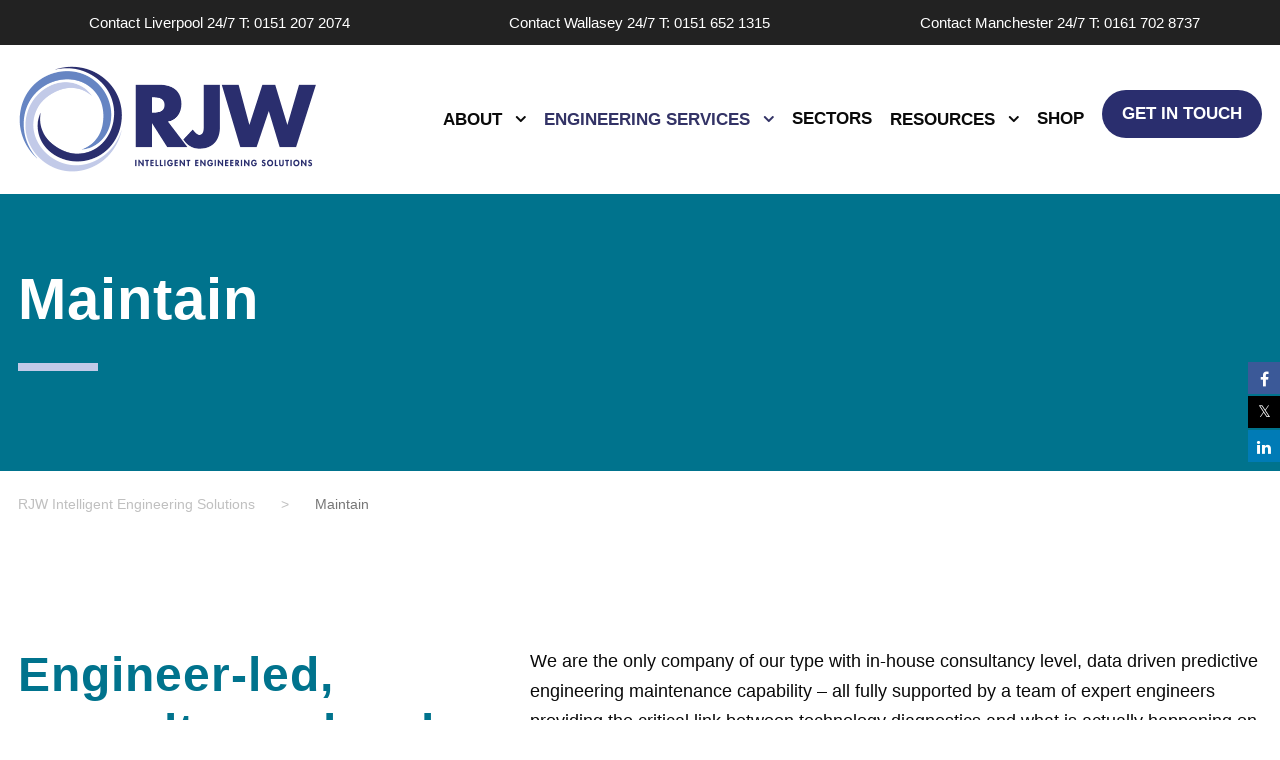

--- FILE ---
content_type: text/html; charset=UTF-8
request_url: https://www.rjweng.com/maintain/
body_size: 15180
content:
<!DOCTYPE html><html lang="en-GB" class="no-js"><head><script data-no-optimize="1">var litespeed_docref=sessionStorage.getItem("litespeed_docref");litespeed_docref&&(Object.defineProperty(document,"referrer",{get:function(){return litespeed_docref}}),sessionStorage.removeItem("litespeed_docref"));</script> <meta charset="UTF-8"><meta name="viewport" content="width=device-width, initial-scale=1"><meta name="p:domain_verify" content="b43745ecb3cb96418a5f4da3db23b04a"/><link rel="profile" href="http://gmpg.org/xfn/11"><link rel="pingback" href="https://www.rjweng.com/xmlrpc.php">
 <script type="litespeed/javascript" data-src="https://www.googletagmanager.com/gtag/js?id=UA-10573690-1"></script> <script type="litespeed/javascript">  window.dataLayer=window.dataLayer||[];  function gtag(){dataLayer.push(arguments)}
  gtag('js',new Date());  gtag('config','UA-10573690-1')</script>  <script type="litespeed/javascript" data-src="https://www.googletagmanager.com/gtag/js?id=G-HWNRMPN669"></script> <script type="litespeed/javascript">window.dataLayer=window.dataLayer||[];function gtag(){dataLayer.push(arguments)}gtag('js',new Date());gtag('config','G-HWNRMPN669')</script> <script type="application/ld+json">{
  "@context": "https://schema.org",
  "@type": "LocalBusiness",
  "name": "RJW Engineering Ltd",
  "alternateName": "RJW Engineering",
  "url": "https://www.rjweng.com/",
  "logo": "https://www.rjweng.com/wp-content/uploads/2021/10/RJW_Logo.png",
  "image": "https://www.rjweng.com/wp-content/uploads/2025/07/rjw-homepage-2-res.webp",
  "telephone": "0151 207 2074",
  "address": {
    "@type": "PostalAddress",
    "streetAddress": "81 Regent Rd, Kirkdale",
    "addressLocality": "Liverpool",
    "addressRegion": "Merseyside",
    "postalCode": "L5 9SY",
    "addressCountry": "UK"
  },
  "geo": {
    "@type": "GeoCoordinates",
    "latitude": 53.4285,
    "longitude": -2.9980
  },
  "contactPoint": {
    "@type": "ContactPoint",
    "telephone": "+441514538850",
    "contactType": "customer service",
    "areaServed": "GB",
    "availableLanguage": "en"
  },
  "sameAs": [
    "https://www.facebook.com/RjwEngineering",
    "https://x.com/rjwengineering",
    "https://uk.linkedin.com/company/rjwengineering"
  ],
  "priceRange": "£",
  "openingHours": [
    "Mo-Su 00:00-23:59"
  ]
}</script> <meta name='robots' content='index, follow, max-image-preview:large, max-snippet:-1, max-video-preview:-1' /> <script data-cfasync="false" data-pagespeed-no-defer>var gtm4wp_datalayer_name = "dataLayer";
	var dataLayer = dataLayer || [];</script> <title>Data Driven Predictive Maintenance Solutions - RJW Engineering</title><meta name="description" content="RJW Engineering predictive maintenance solutions are one of a kind with in-house consultancy level, data driven, predictive maintenance services." /><link rel="canonical" href="https://www.rjweng.com/maintain/" /><meta property="og:locale" content="en_GB" /><meta property="og:type" content="article" /><meta property="og:title" content="Data Driven Predictive Maintenance Solutions - RJW Engineering" /><meta property="og:description" content="RJW Engineering predictive maintenance solutions are one of a kind with in-house consultancy level, data driven, predictive maintenance services." /><meta property="og:url" content="https://www.rjweng.com/maintain/" /><meta property="og:site_name" content="RJW Intelligent Engineering Solutions" /><meta property="article:publisher" content="https://www.facebook.com/RjwEngineering" /><meta property="article:modified_time" content="2026-01-16T10:15:21+00:00" /><meta property="og:image" content="https://www.rjweng.com/wp-content/uploads/2021/10/maintain-scaled-1-e1636725303338.jpg" /><meta property="og:image:width" content="2560" /><meta property="og:image:height" content="1222" /><meta property="og:image:type" content="image/jpeg" /><meta name="twitter:card" content="summary_large_image" /><meta name="twitter:site" content="@rjwengineering" /><meta name="twitter:label1" content="Estimated reading time" /><meta name="twitter:data1" content="3 minutes" /> <script type="application/ld+json" class="yoast-schema-graph">{"@context":"https://schema.org","@graph":[{"@type":"WebPage","@id":"https://www.rjweng.com/maintain/","url":"https://www.rjweng.com/maintain/","name":"Data Driven Predictive Maintenance Solutions - RJW Engineering","isPartOf":{"@id":"https://www.rjweng.com/#website"},"primaryImageOfPage":{"@id":"https://www.rjweng.com/maintain/#primaryimage"},"image":{"@id":"https://www.rjweng.com/maintain/#primaryimage"},"thumbnailUrl":"https://www.rjweng.com/wp-content/uploads/2021/10/maintain-scaled-1-e1636725303338.jpg","datePublished":"2021-10-14T08:47:05+00:00","dateModified":"2026-01-16T10:15:21+00:00","description":"RJW Engineering predictive maintenance solutions are one of a kind with in-house consultancy level, data driven, predictive maintenance services.","breadcrumb":{"@id":"https://www.rjweng.com/maintain/#breadcrumb"},"inLanguage":"en-GB","potentialAction":[{"@type":"ReadAction","target":["https://www.rjweng.com/maintain/"]}]},{"@type":"ImageObject","inLanguage":"en-GB","@id":"https://www.rjweng.com/maintain/#primaryimage","url":"https://www.rjweng.com/wp-content/uploads/2021/10/maintain-scaled-1-e1636725303338.jpg","contentUrl":"https://www.rjweng.com/wp-content/uploads/2021/10/maintain-scaled-1-e1636725303338.jpg","width":2560,"height":1222,"caption":"Engineering Maintenance"},{"@type":"BreadcrumbList","@id":"https://www.rjweng.com/maintain/#breadcrumb","itemListElement":[{"@type":"ListItem","position":1,"name":"Home","item":"https://www.rjweng.com/"},{"@type":"ListItem","position":2,"name":"Maintain"}]},{"@type":"WebSite","@id":"https://www.rjweng.com/#website","url":"https://www.rjweng.com/","name":"RJW Intelligent Engineering Solutions","description":"Intelligent Engineering Solutions","publisher":{"@id":"https://www.rjweng.com/#organization"},"potentialAction":[{"@type":"SearchAction","target":{"@type":"EntryPoint","urlTemplate":"https://www.rjweng.com/?s={search_term_string}"},"query-input":{"@type":"PropertyValueSpecification","valueRequired":true,"valueName":"search_term_string"}}],"inLanguage":"en-GB"},{"@type":"Organization","@id":"https://www.rjweng.com/#organization","name":"RJW Engineering","url":"https://www.rjweng.com/","logo":{"@type":"ImageObject","inLanguage":"en-GB","@id":"https://www.rjweng.com/#/schema/logo/image/","url":"https://www.rjweng.com/wp-content/uploads/2021/10/RJW_Logo.png","contentUrl":"https://www.rjweng.com/wp-content/uploads/2021/10/RJW_Logo.png","width":600,"height":217,"caption":"RJW Engineering"},"image":{"@id":"https://www.rjweng.com/#/schema/logo/image/"},"sameAs":["https://www.facebook.com/RjwEngineering","https://x.com/rjwengineering","https://www.linkedin.com/company/rjw-engineering-mcr-ltd"]}]}</script> <link rel='dns-prefetch' href='//maps.google.com' /><link rel='dns-prefetch' href='//fonts.googleapis.com' /><link rel="alternate" type="application/rss+xml" title="RJW Intelligent Engineering Solutions &raquo; Feed" href="https://www.rjweng.com/feed/" /><link rel="alternate" type="application/rss+xml" title="RJW Intelligent Engineering Solutions &raquo; Comments Feed" href="https://www.rjweng.com/comments/feed/" /><link rel="alternate" title="oEmbed (JSON)" type="application/json+oembed" href="https://www.rjweng.com/wp-json/oembed/1.0/embed?url=https%3A%2F%2Fwww.rjweng.com%2Fmaintain%2F" /><link rel="alternate" title="oEmbed (XML)" type="text/xml+oembed" href="https://www.rjweng.com/wp-json/oembed/1.0/embed?url=https%3A%2F%2Fwww.rjweng.com%2Fmaintain%2F&#038;format=xml" /><link data-optimized="2" rel="stylesheet" href="https://www.rjweng.com/wp-content/litespeed/css/b8fcb20daaaa54ede490d962e47d8229.css?ver=f540a" /><link rel="https://api.w.org/" href="https://www.rjweng.com/wp-json/" /><link rel="alternate" title="JSON" type="application/json" href="https://www.rjweng.com/wp-json/wp/v2/pages/7472" /><link rel="EditURI" type="application/rsd+xml" title="RSD" href="https://www.rjweng.com/xmlrpc.php?rsd" /><meta name="generator" content="WordPress 6.9" /><link rel='shortlink' href='https://www.rjweng.com/?p=7472' /><meta name="generator" content="Redux 4.4.0" /><meta name="generator" content="MasterSlider 3.5.9 - Responsive Touch Image Slider" /><meta property="fb:pages" content="" /> <script data-cfasync="false" data-pagespeed-no-defer>var dataLayer_content = {"pagePostType":"page","pagePostType2":"single-page","pagePostAuthor":"fusion"};
	dataLayer.push( dataLayer_content );</script> <script data-cfasync="false" data-pagespeed-no-defer>(function(w,d,s,l,i){w[l]=w[l]||[];w[l].push({'gtm.start':
new Date().getTime(),event:'gtm.js'});var f=d.getElementsByTagName(s)[0],
j=d.createElement(s),dl=l!='dataLayer'?'&l='+l:'';j.async=true;j.src=
'//www.googletagmanager.com/gtm.js?id='+i+dl;f.parentNode.insertBefore(j,f);
})(window,document,'script','dataLayer','GTM-N3ZVXXQ');</script> 
<noscript> <img height="1" width="1" style="display:none;" alt="" src="https://px.ads.linkedin.com/collect/?pid=4193841&fmt=gif" /> </noscript></head><body class="wp-singular page-template-default page page-id-7472 page-parent wp-theme-uniq wp-child-theme-uniq-child gdlr-core-body _masterslider _msp_version_3.5.9 uniq-body uniq-body-front uniq-full  uniq-with-sticky-navigation  uniq-blockquote-style-1 gdlr-core-link-to-lightbox" data-home-url="https://www.rjweng.com/" ><div class="uniq-mobile-header-wrap" ><div class="uniq-mobile-header uniq-header-background uniq-style-slide uniq-sticky-mobile-navigation " id="uniq-mobile-header" ><div class="uniq-mobile-header-container uniq-container clearfix" ><div class="uniq-logo  uniq-item-pdlr"><div class="uniq-logo-inner"><a class="" href="https://www.rjweng.com/" ><img data-lazyloaded="1" src="[data-uri]" data-src="https://www.rjweng.com/wp-content/uploads/2021/10/RJW_Logo.png" alt="11" width="600" height="217" title="RJW_Logo" /></a></div></div><div class="uniq-mobile-menu-right" ><div class="uniq-mobile-menu" ><a class="uniq-mm-menu-button uniq-mobile-menu-button uniq-mobile-button-hamburger" href="#uniq-mobile-menu" ><span></span></a><div class="uniq-mm-menu-wrap uniq-navigation-font" id="uniq-mobile-menu" data-slide="right" ><ul id="menu-main-menu-new" class="m-menu"><li class="menu-item menu-item-type-custom menu-item-object-custom menu-item-has-children menu-item-10141"><a href="#">About</a><ul class="sub-menu"><li class="menu-item menu-item-type-post_type menu-item-object-page menu-item-10142"><a href="https://www.rjweng.com/who-we-are/">Who We Are</a></li><li class="menu-item menu-item-type-post_type menu-item-object-page menu-item-10143"><a href="https://www.rjweng.com/our-standards/">Our Standards</a></li><li class="menu-item menu-item-type-post_type menu-item-object-page menu-item-10144"><a href="https://www.rjweng.com/careers/">Careers</a></li></ul></li><li class="menu-item menu-item-type-custom menu-item-object-custom current-menu-ancestor current-menu-parent menu-item-has-children menu-item-10145"><a href="#">Engineering Services</a><ul class="sub-menu"><li class="menu-item menu-item-type-post_type menu-item-object-page menu-item-has-children menu-item-10156"><a href="https://www.rjweng.com/repair/">Repair</a><ul class="sub-menu"><li class="menu-item menu-item-type-post_type menu-item-object-page menu-item-10147"><a href="https://www.rjweng.com/repair/electrical/">Electrical</a></li><li class="menu-item menu-item-type-post_type menu-item-object-page menu-item-10148"><a href="https://www.rjweng.com/repair/mechanical/">Mechanical</a></li><li class="menu-item menu-item-type-post_type menu-item-object-page menu-item-10149"><a href="https://www.rjweng.com/repair/electronic/">Electronic</a></li><li class="menu-item menu-item-type-post_type menu-item-object-page menu-item-10150"><a href="https://www.rjweng.com/repair/frequency-changers/">High Frequency Repairs</a></li><li class="menu-item menu-item-type-post_type menu-item-object-page menu-item-10151"><a href="https://www.rjweng.com/repair/electric-motors/">Electric Motors</a></li><li class="menu-item menu-item-type-post_type menu-item-object-page menu-item-10152"><a href="https://www.rjweng.com/repair/balancing/">Dynamic Balancing</a></li><li class="menu-item menu-item-type-post_type menu-item-object-page menu-item-10153"><a href="https://www.rjweng.com/repair/pumps/">Pumps</a></li><li class="menu-item menu-item-type-post_type menu-item-object-page menu-item-10154"><a href="https://www.rjweng.com/repair/wind-turbine-generators/">Wind Turbine Generators</a></li><li class="menu-item menu-item-type-post_type menu-item-object-page menu-item-10155"><a href="https://www.rjweng.com/repair/gearboxes/">Gearboxes</a></li></ul></li><li class="menu-item menu-item-type-post_type menu-item-object-page current-menu-item page_item page-item-7472 current_page_item menu-item-has-children menu-item-10157"><a href="https://www.rjweng.com/maintain/" aria-current="page">Maintain</a><ul class="sub-menu"><li class="menu-item menu-item-type-post_type menu-item-object-page menu-item-10159"><a href="https://www.rjweng.com/maintain/cloud-based-maintenance/">Cloud-based Maintenance</a></li><li class="menu-item menu-item-type-post_type menu-item-object-page menu-item-10160"><a href="https://www.rjweng.com/maintain/lubrication-services/">Lubrication Services</a></li><li class="menu-item menu-item-type-post_type menu-item-object-page menu-item-10161"><a href="https://www.rjweng.com/maintain/condition-based-monitoring/">Condition-based Monitoring</a></li><li class="menu-item menu-item-type-post_type menu-item-object-page menu-item-10162"><a href="https://www.rjweng.com/maintain/inverter-maintenance/">Inverter Maintenance</a></li></ul></li><li class="menu-item menu-item-type-post_type menu-item-object-page menu-item-has-children menu-item-10165"><a href="https://www.rjweng.com/monitor/">Monitor</a><ul class="sub-menu"><li class="menu-item menu-item-type-post_type menu-item-object-page menu-item-10166"><a href="https://www.rjweng.com/monitor/vibration-analysis/">Vibration Analysis</a></li><li class="menu-item menu-item-type-post_type menu-item-object-page menu-item-10167"><a href="https://www.rjweng.com/monitor/thermographic-analysis/">Thermographic Analysis</a></li><li class="menu-item menu-item-type-post_type menu-item-object-page menu-item-10168"><a href="https://www.rjweng.com/monitor/wind-turbine-generators/">Wind Turbine Generators</a></li></ul></li><li class="menu-item menu-item-type-post_type menu-item-object-page menu-item-has-children menu-item-10169"><a href="https://www.rjweng.com/engineer/">Engineer</a><ul class="sub-menu"><li class="menu-item menu-item-type-post_type menu-item-object-page menu-item-10171"><a href="https://www.rjweng.com/engineer/energy-saving-solutions/">Energy Saving Solutions</a></li><li class="menu-item menu-item-type-post_type menu-item-object-page menu-item-10172"><a href="https://www.rjweng.com/engineer/panel-design-and-build/">Panel Design and Build</a></li><li class="menu-item menu-item-type-post_type menu-item-object-page menu-item-10173"><a href="https://www.rjweng.com/engineer/motor-manufacture/">Motor Manufacture</a></li><li class="menu-item menu-item-type-post_type menu-item-object-page menu-item-10174"><a href="https://www.rjweng.com/engineer/prototype-manufacture/">Prototype Manufacture</a></li><li class="menu-item menu-item-type-post_type menu-item-object-page menu-item-10175"><a href="https://www.rjweng.com/engineer/transformers/">Transformers</a></li><li class="menu-item menu-item-type-post_type menu-item-object-page menu-item-10176"><a href="https://www.rjweng.com/engineer/control-panel-retrofit/">Control Panel Retrofit</a></li><li class="menu-item menu-item-type-post_type menu-item-object-page menu-item-10177"><a href="https://www.rjweng.com/engineer/contract-winding/">Contract Winding</a></li><li class="menu-item menu-item-type-post_type menu-item-object-page menu-item-10178"><a href="https://www.rjweng.com/engineer/servo-motor-repairs/">Servo Motor Repairs</a></li></ul></li><li class="menu-item menu-item-type-post_type menu-item-object-page menu-item-has-children menu-item-10179"><a href="https://www.rjweng.com/support/">Support</a><ul class="sub-menu"><li class="menu-item menu-item-type-post_type menu-item-object-page menu-item-10286"><a href="https://www.rjweng.com/support/site-balancing-and-laser-alignment/">Site Balancing and Laser Alignment</a></li><li class="menu-item menu-item-type-post_type menu-item-object-page menu-item-10287"><a href="https://www.rjweng.com/support/equipment-installation-and-shutdown-support/">Equipment Installation and Shutdown Support</a></li><li class="menu-item menu-item-type-post_type menu-item-object-page menu-item-10288"><a href="https://www.rjweng.com/support/site-electronic-diagnostics-and-repair/">Site Electronic Diagnostics and Repair</a></li></ul></li></ul></li><li class="menu-item menu-item-type-post_type menu-item-object-page menu-item-10180"><a href="https://www.rjweng.com/sectors/">Sectors</a></li><li class="menu-item menu-item-type-custom menu-item-object-custom menu-item-has-children menu-item-10181"><a href="#">Resources</a><ul class="sub-menu"><li class="menu-item menu-item-type-post_type menu-item-object-page menu-item-10182"><a href="https://www.rjweng.com/success-stories/">Success Stories</a></li><li class="menu-item menu-item-type-post_type menu-item-object-page menu-item-10184"><a href="https://www.rjweng.com/news/">Blog</a></li></ul></li><li class="menu-item menu-item-type-custom menu-item-object-custom menu-item-10185"><a href="https://www.motorsandinverters.co.uk/">Shop</a></li><li class="menu-item menu-item-type-post_type menu-item-object-page menu-item-10186"><a href="https://www.rjweng.com/contact-rjw-engineering/">Get In Touch</a></li></ul></div></div></div></div></div></div><div class="uniq-body-outer-wrapper "><div class="uniq-body-wrapper clearfix  uniq-with-frame"><header class="uniq-header-wrap uniq-header-style-plain  uniq-style-menu-right uniq-sticky-navigation uniq-style-fixed" data-navigation-offset="75px"  ><div class="uniq-header-background" ></div><div class="uniq-top-bar"><div class="uniq-top-bar-background"></div><div class="uniq-top-bar-container uniq-top-bar-full "><div class="uniq-top-bar-container-inner clearfix"><div class="uniq-top-bar-left uniq-item-pdlr"><div class="gdlr-core-row-shortcode clearfix gdlr-core-item-rvpdlr"><div class="gdlr-core-column-shortcode gdlr-core-item-pdlr gdlr-core-column-20">Contact Liverpool 24/7 T: 0151 207 2074</div><div class="gdlr-core-column-shortcode gdlr-core-item-pdlr gdlr-core-column-20">Contact Wallasey 24/7 T: 0151 652 1315</div><div class="gdlr-core-column-shortcode gdlr-core-item-pdlr gdlr-core-column-20">Contact Manchester 24/7 T: 0161 702 8737</div></div></div></div></div></div><div class="uniq-header-container  uniq-container"><div class="uniq-header-container-inner clearfix"><div class="uniq-logo  uniq-item-pdlr"><div class="uniq-logo-inner"><a class="" href="https://www.rjweng.com/" ><img data-lazyloaded="1" src="[data-uri]" data-src="https://www.rjweng.com/wp-content/uploads/2021/10/RJW_Logo.png" alt="11" width="600" height="217" title="RJW_Logo" /></a></div></div><div class="uniq-navigation uniq-item-pdlr clearfix uniq-navigation-submenu-indicator " ><div class="uniq-main-menu" id="uniq-main-menu" ><ul id="menu-main-menu-new-1" class="sf-menu"><li  class="menu-item menu-item-type-custom menu-item-object-custom menu-item-has-children menu-item-10141 uniq-normal-menu"><a href="#" class="sf-with-ul-pre">About</a><ul class="sub-menu"><li  class="menu-item menu-item-type-post_type menu-item-object-page menu-item-10142" data-size="60"><a href="https://www.rjweng.com/who-we-are/">Who We Are</a></li><li  class="menu-item menu-item-type-post_type menu-item-object-page menu-item-10143" data-size="60"><a href="https://www.rjweng.com/our-standards/">Our Standards</a></li><li  class="menu-item menu-item-type-post_type menu-item-object-page menu-item-10144" data-size="60"><a href="https://www.rjweng.com/careers/">Careers</a></li></ul></li><li  class="menu-item menu-item-type-custom menu-item-object-custom current-menu-ancestor current-menu-parent menu-item-has-children menu-item-10145 uniq-normal-menu"><a href="#" class="sf-with-ul-pre">Engineering Services</a><ul class="sub-menu"><li  class="menu-item menu-item-type-post_type menu-item-object-page menu-item-has-children menu-item-10156" data-size="60"><a href="https://www.rjweng.com/repair/" class="sf-with-ul-pre">Repair</a><ul class="sub-menu"><li  class="menu-item menu-item-type-post_type menu-item-object-page menu-item-10147"><a href="https://www.rjweng.com/repair/electrical/">Electrical</a></li><li  class="menu-item menu-item-type-post_type menu-item-object-page menu-item-10148"><a href="https://www.rjweng.com/repair/mechanical/">Mechanical</a></li><li  class="menu-item menu-item-type-post_type menu-item-object-page menu-item-10149"><a href="https://www.rjweng.com/repair/electronic/">Electronic</a></li><li  class="menu-item menu-item-type-post_type menu-item-object-page menu-item-10150"><a href="https://www.rjweng.com/repair/frequency-changers/">High Frequency Repairs</a></li><li  class="menu-item menu-item-type-post_type menu-item-object-page menu-item-10151"><a href="https://www.rjweng.com/repair/electric-motors/">Electric Motors</a></li><li  class="menu-item menu-item-type-post_type menu-item-object-page menu-item-10152"><a href="https://www.rjweng.com/repair/balancing/">Dynamic Balancing</a></li><li  class="menu-item menu-item-type-post_type menu-item-object-page menu-item-10153"><a href="https://www.rjweng.com/repair/pumps/">Pumps</a></li><li  class="menu-item menu-item-type-post_type menu-item-object-page menu-item-10154"><a href="https://www.rjweng.com/repair/wind-turbine-generators/">Wind Turbine Generators</a></li><li  class="menu-item menu-item-type-post_type menu-item-object-page menu-item-10155"><a href="https://www.rjweng.com/repair/gearboxes/">Gearboxes</a></li></ul></li><li  class="menu-item menu-item-type-post_type menu-item-object-page current-menu-item page_item page-item-7472 current_page_item menu-item-has-children menu-item-10157" data-size="60"><a href="https://www.rjweng.com/maintain/" class="sf-with-ul-pre">Maintain</a><ul class="sub-menu"><li  class="menu-item menu-item-type-post_type menu-item-object-page menu-item-10159"><a href="https://www.rjweng.com/maintain/cloud-based-maintenance/">Cloud-based Maintenance</a></li><li  class="menu-item menu-item-type-post_type menu-item-object-page menu-item-10160"><a href="https://www.rjweng.com/maintain/lubrication-services/">Lubrication Services</a></li><li  class="menu-item menu-item-type-post_type menu-item-object-page menu-item-10161"><a href="https://www.rjweng.com/maintain/condition-based-monitoring/">Condition-based Monitoring</a></li><li  class="menu-item menu-item-type-post_type menu-item-object-page menu-item-10162"><a href="https://www.rjweng.com/maintain/inverter-maintenance/">Inverter Maintenance</a></li></ul></li><li  class="menu-item menu-item-type-post_type menu-item-object-page menu-item-has-children menu-item-10165" data-size="60"><a href="https://www.rjweng.com/monitor/" class="sf-with-ul-pre">Monitor</a><ul class="sub-menu"><li  class="menu-item menu-item-type-post_type menu-item-object-page menu-item-10166"><a href="https://www.rjweng.com/monitor/vibration-analysis/">Vibration Analysis</a></li><li  class="menu-item menu-item-type-post_type menu-item-object-page menu-item-10167"><a href="https://www.rjweng.com/monitor/thermographic-analysis/">Thermographic Analysis</a></li><li  class="menu-item menu-item-type-post_type menu-item-object-page menu-item-10168"><a href="https://www.rjweng.com/monitor/wind-turbine-generators/">Wind Turbine Generators</a></li></ul></li><li  class="menu-item menu-item-type-post_type menu-item-object-page menu-item-has-children menu-item-10169" data-size="60"><a href="https://www.rjweng.com/engineer/" class="sf-with-ul-pre">Engineer</a><ul class="sub-menu"><li  class="menu-item menu-item-type-post_type menu-item-object-page menu-item-10171"><a href="https://www.rjweng.com/engineer/energy-saving-solutions/">Energy Saving Solutions</a></li><li  class="menu-item menu-item-type-post_type menu-item-object-page menu-item-10172"><a href="https://www.rjweng.com/engineer/panel-design-and-build/">Panel Design and Build</a></li><li  class="menu-item menu-item-type-post_type menu-item-object-page menu-item-10173"><a href="https://www.rjweng.com/engineer/motor-manufacture/">Motor Manufacture</a></li><li  class="menu-item menu-item-type-post_type menu-item-object-page menu-item-10174"><a href="https://www.rjweng.com/engineer/prototype-manufacture/">Prototype Manufacture</a></li><li  class="menu-item menu-item-type-post_type menu-item-object-page menu-item-10175"><a href="https://www.rjweng.com/engineer/transformers/">Transformers</a></li><li  class="menu-item menu-item-type-post_type menu-item-object-page menu-item-10176"><a href="https://www.rjweng.com/engineer/control-panel-retrofit/">Control Panel Retrofit</a></li><li  class="menu-item menu-item-type-post_type menu-item-object-page menu-item-10177"><a href="https://www.rjweng.com/engineer/contract-winding/">Contract Winding</a></li><li  class="menu-item menu-item-type-post_type menu-item-object-page menu-item-10178"><a href="https://www.rjweng.com/engineer/servo-motor-repairs/">Servo Motor Repairs</a></li></ul></li><li  class="menu-item menu-item-type-post_type menu-item-object-page menu-item-has-children menu-item-10179" data-size="60"><a href="https://www.rjweng.com/support/" class="sf-with-ul-pre">Support</a><ul class="sub-menu"><li  class="menu-item menu-item-type-post_type menu-item-object-page menu-item-10286"><a href="https://www.rjweng.com/support/site-balancing-and-laser-alignment/">Site Balancing and Laser Alignment</a></li><li  class="menu-item menu-item-type-post_type menu-item-object-page menu-item-10287"><a href="https://www.rjweng.com/support/equipment-installation-and-shutdown-support/">Equipment Installation and Shutdown Support</a></li><li  class="menu-item menu-item-type-post_type menu-item-object-page menu-item-10288"><a href="https://www.rjweng.com/support/site-electronic-diagnostics-and-repair/">Site Electronic Diagnostics and Repair</a></li></ul></li></ul></li><li  class="menu-item menu-item-type-post_type menu-item-object-page menu-item-10180 uniq-normal-menu"><a href="https://www.rjweng.com/sectors/">Sectors</a></li><li  class="menu-item menu-item-type-custom menu-item-object-custom menu-item-has-children menu-item-10181 uniq-normal-menu"><a href="#" class="sf-with-ul-pre">Resources</a><ul class="sub-menu"><li  class="menu-item menu-item-type-post_type menu-item-object-page menu-item-10182" data-size="60"><a href="https://www.rjweng.com/success-stories/">Success Stories</a></li><li  class="menu-item menu-item-type-post_type menu-item-object-page menu-item-10184" data-size="60"><a href="https://www.rjweng.com/news/">Blog</a></li></ul></li><li  class="menu-item menu-item-type-custom menu-item-object-custom menu-item-10185 uniq-normal-menu"><a href="https://www.motorsandinverters.co.uk/">Shop</a></li><li  class="menu-item menu-item-type-post_type menu-item-object-page menu-item-10186 uniq-normal-menu"><a href="https://www.rjweng.com/contact-rjw-engineering/">Get In Touch</a></li></ul><div class="uniq-navigation-slide-bar" id="uniq-navigation-slide-bar" ></div></div></div></div></div></header><div class="uniq-page-wrapper" id="uniq-page-wrapper" ><div class="gdlr-core-page-builder-body"><div class="gdlr-core-pbf-wrapper " style="margin: 0px 0px 0px 0px;padding: 70px 0px 70px 0px;" data-skin="RJW Header" ><div class="gdlr-core-pbf-background-wrap" style="background-color: #00738d ;"  ></div><div class="gdlr-core-pbf-wrapper-content gdlr-core-js "   ><div class="gdlr-core-pbf-wrapper-container clearfix gdlr-core-container" ><div class="gdlr-core-pbf-column gdlr-core-column-30 gdlr-core-column-first" ><div class="gdlr-core-pbf-column-content-margin gdlr-core-js "   ><div class="gdlr-core-pbf-column-content clearfix gdlr-core-js "   ><div class="gdlr-core-pbf-element" ><div class="gdlr-core-title-item gdlr-core-item-pdb clearfix  gdlr-core-left-align gdlr-core-title-item-caption-top gdlr-core-item-pdlr"  ><div class="gdlr-core-title-item-title-wrap "  ><h3 class="gdlr-core-title-item-title gdlr-core-skin-title " style="font-size: 58px ;text-transform: none ;"  >Maintain<span class="gdlr-core-title-item-title-divider gdlr-core-skin-divider" ></span></h3></div></div></div><div class="gdlr-core-pbf-element" ><div class="gdlr-core-divider-item gdlr-core-divider-item-normal gdlr-core-item-pdlr gdlr-core-left-align"  ><div class="gdlr-core-divider-container" style="max-width: 80px ;"  ><div class="gdlr-core-divider-line gdlr-core-skin-divider" style="border-width: 8px;" ></div></div></div></div></div></div></div></div></div></div><div class="gdlr-core-pbf-section" ><div class="gdlr-core-pbf-section-container gdlr-core-container clearfix" ><div class="gdlr-core-pbf-element" ><div class="gdlr-core-breadcrumbs-item gdlr-core-item-pdlr gdlr-core-item-pdb  gdlr-core-left-align" style="padding-bottom: 0px ;"  ><span property="itemListElement" typeof="ListItem"><a property="item" typeof="WebPage" title="Go to RJW Intelligent Engineering Solutions." href="https://www.rjweng.com" class="home" ><span property="name">RJW Intelligent Engineering Solutions</span></a><meta property="position" content="1"></span> &gt; <span property="itemListElement" typeof="ListItem"><span property="name" class="post post-page current-item">Maintain</span><meta property="url" content="https://www.rjweng.com/maintain/"><meta property="position" content="2"></span></div></div></div></div><div class="gdlr-core-pbf-wrapper " style="padding: 0px 0px 30px 0px;" ><div class="gdlr-core-pbf-background-wrap"  ></div><div class="gdlr-core-pbf-wrapper-content gdlr-core-js "   ><div class="gdlr-core-pbf-wrapper-container clearfix gdlr-core-container" ><div class="gdlr-core-pbf-column gdlr-core-column-24 gdlr-core-column-first"  id="gdlr-core-column-17285" ><div class="gdlr-core-pbf-column-content-margin gdlr-core-js " style="margin: 130px 0px 130px 0px;"   data-sync-height="height1"  data-sync-height-center ><div class="gdlr-core-pbf-background-wrap"  ></div><div class="gdlr-core-pbf-column-content clearfix gdlr-core-js  gdlr-core-sync-height-content"   ><div class="gdlr-core-pbf-element" ><div class="gdlr-core-title-item gdlr-core-item-pdb clearfix  gdlr-core-left-align gdlr-core-title-item-caption-top gdlr-core-item-pdlr"  ><div class="gdlr-core-title-item-title-wrap "  ><h1 class="gdlr-core-title-item-title gdlr-core-skin-title " style="font-size: 48px ;text-transform: none ;color: #00738d ;"  >Engineer-led, consultancy level predictive maintenance solutions<span class="gdlr-core-title-item-title-divider gdlr-core-skin-divider" ></span></h1></div></div></div><div class="gdlr-core-pbf-element" ><div class="gdlr-core-divider-item gdlr-core-divider-item-normal gdlr-core-item-pdlr gdlr-core-left-align"  ><div class="gdlr-core-divider-container" style="max-width: 80px ;"  ><div class="gdlr-core-divider-line gdlr-core-skin-divider" style="border-width: 8px;" ></div></div></div></div></div></div></div><div class="gdlr-core-pbf-column gdlr-core-column-36"  id="gdlr-core-column-79217" ><div class="gdlr-core-pbf-column-content-margin gdlr-core-js " style="margin: 130px 0px 130px 0px;"   data-sync-height="height1"  data-sync-height-center ><div class="gdlr-core-pbf-background-wrap"  ></div><div class="gdlr-core-pbf-column-content clearfix gdlr-core-js  gdlr-core-sync-height-content"   ><div class="gdlr-core-pbf-element" ><div class="gdlr-core-text-box-item gdlr-core-item-pdlr gdlr-core-item-pdb gdlr-core-left-align"  ><div class="gdlr-core-text-box-item-content" style="text-transform: none ;"  ><p>We are the only company of our type with in-house consultancy level, data driven predictive engineering maintenance capability – all fully supported by a team of expert engineers providing the critical link between technology diagnostics and what is actually happening on the ground. We offer full support and technical advice for organisations new to this concept and those looking to improve an existing set up.</p></div></div></div></div></div></div><div class="gdlr-core-pbf-element" ><div class="gdlr-core-image-item gdlr-core-item-pdb  gdlr-core-center-align gdlr-core-item-pdlr"  ><div class="gdlr-core-image-item-wrap gdlr-core-media-image  gdlr-core-image-item-style-rectangle" style="border-width: 0px;"  ><img data-lazyloaded="1" src="[data-uri]" data-src="https://www.rjweng.com/wp-content/uploads/2021/10/maintain-scaled-1-e1636725303338.jpg" alt="11Engineering Maintenance" width="2560" height="1222" title="maintain-scaled" /></div></div></div><div class="gdlr-core-pbf-element" ><div class="gdlr-core-text-box-item gdlr-core-item-pdlr gdlr-core-item-pdb gdlr-core-left-align"  ><div class="gdlr-core-text-box-item-content" style="text-transform: none ;"  ><div class="hs-cta-embed hs-cta-simple-placeholder hs-cta-embed-262688172235" style="max-width:100%; max-height:100%; width:735px;height:268px; margin:0 auto;" data-hubspot-wrapper-cta-id="262688172235">
<a href="https://cta-eu1.hubspot.com/web-interactives/public/v1/track/redirect?encryptedPayload=AVxigLJA0aMrAS9BEAm46RD%2FDZSyjRn0bMH%2BDzSNqTkYj7PjSRbunsylcsOqEBw4VKZ5e%2BLrjUFfbdM664ym5Tfg3yjw1V%2Bqjnd9OAbsA5D%2BjE3ims2Be8G3nD8tYwiDeb5w5OOqhabaeksj%2BfVex0zR4yzmBgI%2B3Qwq%2FotxhtJtEAfwInVnvgsIk3wlxHm8lND%2BcIkq&#038;webInteractiveContentId=262688172235&#038;portalId=146482539" target="_blank" rel="noopener" crossorigin="anonymous"><br />
<img data-lazyloaded="1" src="[data-uri]" width="735" height="268" alt="Contact us for 24/7/365 engineering support" loading="lazy" data-src="https://hubspot-no-cache-eu1-prod.s3.amazonaws.com/cta/default/146482539/interactive-262688172235.png" style="height: 100%; width: 100%; object-fit: fill" onerror="this.style.display='none'" /><br />
</a></div></div></div></div></div></div></div><div class="gdlr-core-pbf-wrapper " style="padding: 120px 0px 0px 0px;" ><div class="gdlr-core-pbf-background-wrap" style="background-color: #5ea3b7 ;"  ></div><div class="gdlr-core-pbf-wrapper-content gdlr-core-js "   ><div class="gdlr-core-pbf-wrapper-container clearfix gdlr-core-container" ><div class="gdlr-core-pbf-column gdlr-core-column-30 gdlr-core-column-first" ><div class="gdlr-core-pbf-column-content-margin gdlr-core-js "   ><div class="gdlr-core-pbf-column-content clearfix gdlr-core-js "   ><div class="gdlr-core-pbf-element" ><div class="gdlr-core-title-item gdlr-core-item-pdb clearfix  gdlr-core-left-align gdlr-core-title-item-caption-top gdlr-core-item-pdlr"  ><div class="gdlr-core-title-item-title-wrap "  ><h2 class="gdlr-core-title-item-title gdlr-core-skin-title " style="font-size: 28px ;text-transform: none ;color: #ffffff ;"  >Cloud-based Maintenance<span class="gdlr-core-title-item-title-divider gdlr-core-skin-divider" ></span></h2></div></div></div><div class="gdlr-core-pbf-element" ><div class="gdlr-core-divider-item gdlr-core-divider-item-normal gdlr-core-item-pdlr gdlr-core-left-align"  ><div class="gdlr-core-divider-container" style="max-width: 80px ;"  ><div class="gdlr-core-divider-line gdlr-core-skin-divider" style="border-color: #0c2e40 ;border-width: 8px;" ></div></div></div></div><div class="gdlr-core-pbf-element" ><div class="gdlr-core-text-box-item gdlr-core-item-pdlr gdlr-core-item-pdb gdlr-core-left-align" style="padding-bottom: 0px ;"  ><div class="gdlr-core-text-box-item-content" style="font-size: 15px ;text-transform: none ;color: #ffffff ;"  ><p>A comprehensive range of inspections and active management of equipment carried out by expert engineers. We cover a wide range of industrial equipment, with proven results from independent assessors. Our cloud-based portal facilitates ease of use and is fully configurable to suit the requirements of individual customers.</p></div></div></div><div class="gdlr-core-pbf-element" ><div class="gdlr-core-button-item gdlr-core-item-pdlr gdlr-core-item-pdb gdlr-core-left-align"  ><a class="gdlr-core-button  gdlr-core-button-transparent gdlr-core-left-align gdlr-core-button-no-border" href="https://www.rjweng.com/maintain/cloud-based-maintenance/"  id="gdlr-core-button-id-96251"  ><span class="gdlr-core-content"  >Learn More<i class="gdlr-core-pos-right fa fa-long-arrow-right"  ></i></span></a></div></div></div></div></div><div class="gdlr-core-pbf-column gdlr-core-column-30" ><div class="gdlr-core-pbf-column-content-margin gdlr-core-js "   ><div class="gdlr-core-pbf-column-content clearfix gdlr-core-js "   ><div class="gdlr-core-pbf-element" ><div class="gdlr-core-title-item gdlr-core-item-pdb clearfix  gdlr-core-left-align gdlr-core-title-item-caption-top gdlr-core-item-pdlr"  ><div class="gdlr-core-title-item-title-wrap "  ><h2 class="gdlr-core-title-item-title gdlr-core-skin-title " style="font-size: 28px ;text-transform: none ;color: #ffffff ;"  >Lubrication Services<span class="gdlr-core-title-item-title-divider gdlr-core-skin-divider" ></span></h2></div></div></div><div class="gdlr-core-pbf-element" ><div class="gdlr-core-divider-item gdlr-core-divider-item-normal gdlr-core-item-pdlr gdlr-core-left-align"  ><div class="gdlr-core-divider-container" style="max-width: 80px ;"  ><div class="gdlr-core-divider-line gdlr-core-skin-divider" style="border-color: #0c2e40 ;border-width: 8px;" ></div></div></div></div><div class="gdlr-core-pbf-element" ><div class="gdlr-core-text-box-item gdlr-core-item-pdlr gdlr-core-item-pdb gdlr-core-left-align" style="padding-bottom: 0px ;"  ><div class="gdlr-core-text-box-item-content" style="font-size: 15px ;text-transform: none ;color: #ffffff ;"  ><div class="page" title="Page 8"><div class="section"><div class="layoutArea"><div class="column"><p>Poor lubrication accounts for up to 50% of all low voltage motor failures and is a key factor in plant reliability. Our engineers are qualified to external standards and can set up programmes from scratch or assist with existing programmes. They are also trained to carry out lubrication gap analysis and install and specify automated lubrication systems.</p></div></div></div></div></div></div></div><div class="gdlr-core-pbf-element" ><div class="gdlr-core-button-item gdlr-core-item-pdlr gdlr-core-item-pdb gdlr-core-left-align"  ><a class="gdlr-core-button  gdlr-core-button-transparent gdlr-core-left-align gdlr-core-button-no-border" href="https://www.rjweng.com/maintain/lubrication-services/"  id="gdlr-core-button-id-58837"  ><span class="gdlr-core-content"  >Learn More<i class="gdlr-core-pos-right fa fa-long-arrow-right"  ></i></span></a></div></div></div></div></div></div></div></div><div class="gdlr-core-pbf-wrapper " style="padding: 0px 0px 60px 0px;" ><div class="gdlr-core-pbf-background-wrap" style="background-color: #5ea3b7 ;"  ></div><div class="gdlr-core-pbf-wrapper-content gdlr-core-js "   ><div class="gdlr-core-pbf-wrapper-container clearfix gdlr-core-container" ><div class="gdlr-core-pbf-column gdlr-core-column-30 gdlr-core-column-first" ><div class="gdlr-core-pbf-column-content-margin gdlr-core-js "   ><div class="gdlr-core-pbf-column-content clearfix gdlr-core-js "   ><div class="gdlr-core-pbf-element" ><div class="gdlr-core-title-item gdlr-core-item-pdb clearfix  gdlr-core-left-align gdlr-core-title-item-caption-top gdlr-core-item-pdlr"  ><div class="gdlr-core-title-item-title-wrap "  ><h2 class="gdlr-core-title-item-title gdlr-core-skin-title " style="font-size: 28px ;text-transform: none ;color: #ffffff ;"  >Condition-based Monitoring<span class="gdlr-core-title-item-title-divider gdlr-core-skin-divider" ></span></h2></div></div></div><div class="gdlr-core-pbf-element" ><div class="gdlr-core-divider-item gdlr-core-divider-item-normal gdlr-core-item-pdlr gdlr-core-left-align"  ><div class="gdlr-core-divider-container" style="max-width: 80px ;"  ><div class="gdlr-core-divider-line gdlr-core-skin-divider" style="border-color: #0c2e40 ;border-width: 8px;" ></div></div></div></div><div class="gdlr-core-pbf-element" ><div class="gdlr-core-text-box-item gdlr-core-item-pdlr gdlr-core-item-pdb gdlr-core-left-align" style="padding-bottom: 0px ;"  ><div class="gdlr-core-text-box-item-content" style="font-size: 15px ;text-transform: none ;color: #ffffff ;"  ><p>Our consultancy level condition-based monitoring service can be tailored to suit the requirements of individual sites. We offer a range of predictive disciplines, from the basic visual inspections through to the sophisticated data driven solutions using the latest sensor technology combined with expert engineers on the ground. The key benefit is the ability to predict failure and reduce downtime.</p></div></div></div><div class="gdlr-core-pbf-element" ><div class="gdlr-core-button-item gdlr-core-item-pdlr gdlr-core-item-pdb gdlr-core-left-align"  ><a class="gdlr-core-button  gdlr-core-button-transparent gdlr-core-left-align gdlr-core-button-no-border" href="https://www.rjweng.com/maintain/condition-based-monitoring/"  id="gdlr-core-button-id-54352"  ><span class="gdlr-core-content"  >Learn More<i class="gdlr-core-pos-right fa fa-long-arrow-right"  ></i></span></a></div></div></div></div></div><div class="gdlr-core-pbf-column gdlr-core-column-30" ><div class="gdlr-core-pbf-column-content-margin gdlr-core-js "   ><div class="gdlr-core-pbf-column-content clearfix gdlr-core-js "   ><div class="gdlr-core-pbf-element" ><div class="gdlr-core-title-item gdlr-core-item-pdb clearfix  gdlr-core-left-align gdlr-core-title-item-caption-top gdlr-core-item-pdlr"  ><div class="gdlr-core-title-item-title-wrap "  ><h2 class="gdlr-core-title-item-title gdlr-core-skin-title " style="font-size: 28px ;text-transform: none ;color: #ffffff ;"  >Inverter Maintenance<span class="gdlr-core-title-item-title-divider gdlr-core-skin-divider" ></span></h2></div></div></div><div class="gdlr-core-pbf-element" ><div class="gdlr-core-divider-item gdlr-core-divider-item-normal gdlr-core-item-pdlr gdlr-core-left-align"  ><div class="gdlr-core-divider-container" style="max-width: 80px ;"  ><div class="gdlr-core-divider-line gdlr-core-skin-divider" style="border-color: #0c2e40 ;border-width: 8px;" ></div></div></div></div><div class="gdlr-core-pbf-element" ><div class="gdlr-core-text-box-item gdlr-core-item-pdlr gdlr-core-item-pdb gdlr-core-left-align" style="padding-bottom: 0px ;"  ><div class="gdlr-core-text-box-item-content" style="font-size: 15px ;text-transform: none ;color: #ffffff ;"  ><div class="page" title="Page 8"><div class="section"><div class="layoutArea"><div class="column"><p>We offer a comprehensive maintenance programme for inverters. This includes cleaning, inspecting, along with thermographic inspection to identify poor joints etc. We download parameters to assist in installation and resetting and conduct tests using an equivalent sized motor for the drive unit. Full support is available to correct identified faults.</p></div></div></div></div></div></div></div><div class="gdlr-core-pbf-element" ><div class="gdlr-core-button-item gdlr-core-item-pdlr gdlr-core-item-pdb gdlr-core-left-align"  ><a class="gdlr-core-button  gdlr-core-button-transparent gdlr-core-left-align gdlr-core-button-no-border" href="https://www.rjweng.com/maintain/inverter-maintenance/"  id="gdlr-core-button-id-84231"  ><span class="gdlr-core-content"  >Learn More<i class="gdlr-core-pos-right fa fa-long-arrow-right"  ></i></span></a></div></div></div></div></div></div></div></div><div class="gdlr-core-pbf-wrapper " style="padding: 80px 0px 40px 0px;" ><div class="gdlr-core-pbf-background-wrap"  ></div><div class="gdlr-core-pbf-wrapper-content gdlr-core-js "   ><div class="gdlr-core-pbf-wrapper-container clearfix gdlr-core-container" ><div class="gdlr-core-pbf-element" ><div class="gdlr-core-testimonial-item gdlr-core-item-pdb clearfix  gdlr-core-testimonial-style-center-2 gdlr-core-layout-normal"  ><div class="gdlr-core-testimonial-item-holder gdlr-core-js-2 clearfix" data-layout="fitrows" ><div class="gdlr-core-testimonial-column gdlr-core-item-pdlr gdlr-core-item-mgb gdlr-core-item-list gdlr-core-column-60 gdlr-core-column-first" ><div class="gdlr-core-testimonial clearfix " ><div class="gdlr-core-testimonial-content-wrap" ><div class="gdlr-core-testimonial-content gdlr-core-info-font gdlr-core-skin-content" style="font-size: 24px ;color: #0a0a0a ;"  ><p>“We value the uptime they give us, along with the specialist support. They never fail to deliver, and we can totally rely on them. They do the job and never let us down.”</p></div><div class="gdlr-core-testimonial-author-wrap clearfix" ><div class="gdlr-core-testimonial-author-content" ><div class="gdlr-core-testimonial-title gdlr-core-title-font gdlr-core-skin-title" style="text-transform: none ;"  >Engineering Manager</div><div class="gdlr-core-testimonial-position gdlr-core-info-font gdlr-core-skin-caption"  >Manufacturer of Corrugated Packaging</div></div></div></div></div></div></div></div></div></div></div></div><div class="gdlr-core-pbf-wrapper " ><div class="gdlr-core-pbf-background-wrap" style="background-color: #f6f7fc ;"  ></div><div class="gdlr-core-pbf-wrapper-content gdlr-core-js "   ><div class="gdlr-core-pbf-wrapper-container clearfix gdlr-core-container" ><div class="gdlr-core-pbf-element" ><div class="gdlr-core-title-item gdlr-core-item-pdb clearfix  gdlr-core-center-align gdlr-core-title-item-caption-top gdlr-core-item-pdlr"  ><div class="gdlr-core-title-item-title-wrap "  ><h3 class="gdlr-core-title-item-title gdlr-core-skin-title " style="font-size: 30px ;text-transform: none ;"  >Success Stories<span class="gdlr-core-title-item-title-divider gdlr-core-skin-divider" ></span></h3></div></div></div><div class="gdlr-core-pbf-element" ><div class="gdlr-core-portfolio-item gdlr-core-item-pdb clearfix  gdlr-core-portfolio-item-style-grid"  id="gdlr-core-portfolio-369"  ><div class="gdlr-core-portfolio-item-holder gdlr-core-js-2 clearfix" data-layout="fitrows" ><div class="gdlr-core-item-list  gdlr-core-item-pdlr gdlr-core-column-30 gdlr-core-column-first" ><div class="gdlr-core-portfolio-grid  gdlr-core-left-align gdlr-core-style-normal"  ><div class="gdlr-core-portfolio-thumbnail gdlr-core-media-image  gdlr-core-style-none"  ><div class="gdlr-core-portfolio-thumbnail-image-wrap  gdlr-core-zoom-on-hover" ><img data-lazyloaded="1" src="[data-uri]" data-src="https://www.rjweng.com/wp-content/uploads/2022/01/success_story_5.jpg" alt="11Sime Darby Oils" width="1920" height="799" title="Sime Darby Oils" /></div></div><div class="gdlr-core-portfolio-content-wrap gdlr-core-skin-divider" ><h3 class="gdlr-core-portfolio-title gdlr-core-skin-title" style="font-size: 24px ;font-weight: 700 ;letter-spacing: 0px ;text-transform: none ;"  ><a href="https://www.rjweng.com/portfolio/sime-darby-oils-achieve-enhanced-reliability/" >Sime Darby Oils achieve enhanced reliability with condition monitoring solution</a></h3><div class="gdlr-core-portfolio-content" >Providing a state-of-the-art IoT CM platform to enhance reliability for the world's leading producers of certified sustainable palm oil.</div></div></div></div><div class="gdlr-core-item-list  gdlr-core-item-pdlr gdlr-core-column-30" ><div class="gdlr-core-portfolio-grid  gdlr-core-left-align gdlr-core-style-normal"  ><div class="gdlr-core-portfolio-thumbnail gdlr-core-media-image  gdlr-core-style-none"  ><div class="gdlr-core-portfolio-thumbnail-image-wrap  gdlr-core-zoom-on-hover" ><img data-lazyloaded="1" src="[data-uri]" data-src="https://www.rjweng.com/wp-content/uploads/2021/11/Tidal-Generator-Success-Story-1.jpg" alt="11renewable energy" width="1920" height="800" title="renewable energy" /></div></div><div class="gdlr-core-portfolio-content-wrap gdlr-core-skin-divider" ><h3 class="gdlr-core-portfolio-title gdlr-core-skin-title" style="font-size: 24px ;font-weight: 700 ;letter-spacing: 0px ;text-transform: none ;"  ><a href="https://www.rjweng.com/portfolio/renewable-energy-pioneers-generating-success/" >Renewable energy pioneers generating success</a></h3><div class="gdlr-core-portfolio-content" >To develop the means of capturing and converting the ebb and flow of underwater tidal currents into electricity, RJW was tasked with creating a pioneering new turbine generator.</div></div></div></div></div></div></div></div></div></div><div class="gdlr-core-pbf-wrapper  cta-footer" ><div class="gdlr-core-pbf-background-wrap"  ></div><div class="gdlr-core-pbf-wrapper-content gdlr-core-js "   ><div class="gdlr-core-pbf-wrapper-container clearfix gdlr-core-container" ><div class="gdlr-core-pbf-column gdlr-core-column-30 gdlr-core-column-first" ><div class="gdlr-core-pbf-column-content-margin gdlr-core-js "   ><div class="gdlr-core-pbf-column-content clearfix gdlr-core-js "   ><div class="gdlr-core-pbf-element" ><div class="gdlr-core-title-item gdlr-core-item-pdb clearfix  gdlr-core-left-align gdlr-core-title-item-caption-top gdlr-core-item-pdlr"  ><div class="gdlr-core-title-item-title-wrap "  ><h3 class="gdlr-core-title-item-title gdlr-core-skin-title " style="text-transform: none ;"  >Get in touch and speak to one of our experts<span class="gdlr-core-title-item-title-divider gdlr-core-skin-divider" ></span></h3></div></div></div></div></div></div><div class="gdlr-core-pbf-column gdlr-core-column-15" ><div class="gdlr-core-pbf-column-content-margin gdlr-core-js "   ><div class="gdlr-core-pbf-column-content clearfix gdlr-core-js "   ><div class="gdlr-core-pbf-element" ><div class="gdlr-core-text-box-item gdlr-core-item-pdlr gdlr-core-item-pdb gdlr-core-left-align"  ><div class="gdlr-core-text-box-item-content" style="text-transform: none ;"  ><p><span class="cta-email"><a href="mailto:enquiries@rjweng.com">enquiries@rjweng.com</a></span><br /><span class="cta-phone">Liverpool <a href="tel:01512072074">0151 207 2074</a></span><br /><span class="cta-phone">Manchester <a href="tel:01617028737">0161 702 8737</a></span></p></div></div></div></div></div></div><div class="gdlr-core-pbf-column gdlr-core-column-15" ><div class="gdlr-core-pbf-column-content-margin gdlr-core-js "   ><div class="gdlr-core-pbf-column-content clearfix gdlr-core-js "   ><div class="gdlr-core-pbf-element" ><div class="gdlr-core-button-item gdlr-core-item-pdlr gdlr-core-item-pdb gdlr-core-center-align" style="margin-top: 15px ;"  ><a class="gdlr-core-button  gdlr-core-button-solid gdlr-core-center-align gdlr-core-button-no-border" href="https://www.rjweng.com/contact-rjw-engineering/"  style="font-style: normal ;"  ><span class="gdlr-core-content"  >Contact Us</span></a></div></div></div></div></div></div></div></div></div></div><footer><div class="uniq-footer-wrapper " ><div class="uniq-footer-container uniq-container clearfix" ><div class="uniq-footer-column uniq-item-pdlr uniq-column-15" ><div id="text-2" class="widget widget_text uniq-widget"><div class="textwidget"><p><img data-lazyloaded="1" src="[data-uri]" width="600" height="25" decoding="async" data-src="https://www.rjweng.com/wp-content/uploads/2021/10/RJW_Logo.png" alt="" /></p></div></div></div><div class="uniq-footer-column uniq-item-pdlr uniq-column-15" ><div id="text-9" class="widget widget_text uniq-widget"><div class="textwidget"><p>81 Regent Road Liverpool<br />
Merseyside<br />
L5 9SY<span class="gdlr-core-space-shortcode" style="margin-top: -17px ;"  ></span><br />
<a href="tel:01512072074">0151 207 2074</a></p></div></div></div><div class="uniq-footer-column uniq-item-pdlr uniq-column-15" ><div id="text-10" class="widget widget_text uniq-widget"><div class="textwidget"><p>7-8 Westfield Road Wallasey<br />
Merseyside<br />
CH44 7HX<span class="gdlr-core-space-shortcode" style="margin-top: -17px ;"  ></span><br />
<a href="tel:01516521315">0151 652 1315</a></p></div></div></div><div class="uniq-footer-column uniq-item-pdlr uniq-column-15" ><div id="text-11" class="widget widget_text uniq-widget"><div class="textwidget"><p>Hulton Works, Smithfold Lane<br />
Worsley, Manchester<br />
M28 0GP<span class="gdlr-core-space-shortcode" style="margin-top: -17px ;"  ></span><br />
<a href="tel:01617028737">0161 702 8737</a></p></div></div></div></div></div><div class="uniq-copyright-wrapper" ><div class="uniq-copyright-container uniq-container clearfix"><div class="uniq-copyright-left uniq-item-pdlr"><small><a href="https://www.rjweng.com/terms-conditions/">TERMS & CONDITIONS</a> | <a href="https://www.rjweng.com/privacy-cookie/">PRIVACY & COOKIE POLICY</a> | <a href="https://www.rjweng.com/wp-content/uploads/2021/10/RJW_Environmental_Policy.pdf">ENVIRONMENTAL POLICY</a> | <a href="https://www.rjweng.com/wp-content/uploads/2021/10/RJW_Quality_Policy.pdf">QUALITY POLICY</a> | <a href="https://www.rjweng.com/wp-content/uploads/2021/10/RJW_Health_Safety_Policy.pdf">HEALTH SAFETY POLICY</a></small></div><div class="uniq-copyright-right uniq-item-pdlr"><div class="gdlr-core-social-network-item gdlr-core-item-pdb  gdlr-core-none-align gdlr-direction-horizontal" style="padding-bottom: 0px ;"  ><a href="http://www.facebook.com/RjwEngineering" target="_blank" class="gdlr-core-social-network-icon" title="facebook"  ><i class="fa fa-facebook" ></i></a><a href="https://www.linkedin.com/company/rjw-engineering-mcr-ltd" target="_blank" class="gdlr-core-social-network-icon" title="linkedin"  ><i class="fa fa-linkedin" ></i></a><a href="http://www.twitter.com/rjwengineering" target="_blank" class="gdlr-core-social-network-icon" title="twitter"  ><i class="fa fa-twitter" ></i></a></div></div></div></div></footer></div></div><a href="#uniq-top-anchor" class="uniq-footer-back-to-top-button" id="uniq-footer-back-to-top-button"><i class="fa fa-angle-up" ></i></a> <script type="speculationrules">{"prefetch":[{"source":"document","where":{"and":[{"href_matches":"/*"},{"not":{"href_matches":["/wp-*.php","/wp-admin/*","/wp-content/uploads/*","/wp-content/*","/wp-content/plugins/*","/wp-content/themes/uniq-child/*","/wp-content/themes/uniq/*","/*\\?(.+)"]}},{"not":{"selector_matches":"a[rel~=\"nofollow\"]"}},{"not":{"selector_matches":".no-prefetch, .no-prefetch a"}}]},"eagerness":"conservative"}]}</script>  <script type="litespeed/javascript" data-src="https://www.rjweng.com/wp-includes/js/jquery/jquery.min.js?ver=3.7.1" id="jquery-core-js"></script> <script type="litespeed/javascript" data-src="https://maps.google.com/maps/api/js?loading=async&amp;libraries=marker%2Cgeometry%2Cplaces%2Cdrawing&amp;callback=wpgmpInitMap&amp;language=en&amp;ver=4.9.1" id="wpgmp-google-api-js"></script> <script type="litespeed/javascript" data-src="https://www.rjweng.com/wp-content/plugins/duracelltomi-google-tag-manager/dist/js/gtm4wp-contact-form-7-tracker.js?ver=1.21.1" id="gtm4wp-contact-form-7-tracker-js"></script> <script type="litespeed/javascript" data-src="https://www.rjweng.com/wp-content/plugins/duracelltomi-google-tag-manager/dist/js/gtm4wp-form-move-tracker.js?ver=1.21.1" id="gtm4wp-form-move-tracker-js"></script> <script id="wp-emoji-settings" type="application/json">{"baseUrl":"https://s.w.org/images/core/emoji/17.0.2/72x72/","ext":".png","svgUrl":"https://s.w.org/images/core/emoji/17.0.2/svg/","svgExt":".svg","source":{"concatemoji":"https://www.rjweng.com/wp-includes/js/wp-emoji-release.min.js?ver=6.9"}}</script> <script type="module">/*  */
/*! This file is auto-generated */
const a=JSON.parse(document.getElementById("wp-emoji-settings").textContent),o=(window._wpemojiSettings=a,"wpEmojiSettingsSupports"),s=["flag","emoji"];function i(e){try{var t={supportTests:e,timestamp:(new Date).valueOf()};sessionStorage.setItem(o,JSON.stringify(t))}catch(e){}}function c(e,t,n){e.clearRect(0,0,e.canvas.width,e.canvas.height),e.fillText(t,0,0);t=new Uint32Array(e.getImageData(0,0,e.canvas.width,e.canvas.height).data);e.clearRect(0,0,e.canvas.width,e.canvas.height),e.fillText(n,0,0);const a=new Uint32Array(e.getImageData(0,0,e.canvas.width,e.canvas.height).data);return t.every((e,t)=>e===a[t])}function p(e,t){e.clearRect(0,0,e.canvas.width,e.canvas.height),e.fillText(t,0,0);var n=e.getImageData(16,16,1,1);for(let e=0;e<n.data.length;e++)if(0!==n.data[e])return!1;return!0}function u(e,t,n,a){switch(t){case"flag":return n(e,"\ud83c\udff3\ufe0f\u200d\u26a7\ufe0f","\ud83c\udff3\ufe0f\u200b\u26a7\ufe0f")?!1:!n(e,"\ud83c\udde8\ud83c\uddf6","\ud83c\udde8\u200b\ud83c\uddf6")&&!n(e,"\ud83c\udff4\udb40\udc67\udb40\udc62\udb40\udc65\udb40\udc6e\udb40\udc67\udb40\udc7f","\ud83c\udff4\u200b\udb40\udc67\u200b\udb40\udc62\u200b\udb40\udc65\u200b\udb40\udc6e\u200b\udb40\udc67\u200b\udb40\udc7f");case"emoji":return!a(e,"\ud83e\u1fac8")}return!1}function f(e,t,n,a){let r;const o=(r="undefined"!=typeof WorkerGlobalScope&&self instanceof WorkerGlobalScope?new OffscreenCanvas(300,150):document.createElement("canvas")).getContext("2d",{willReadFrequently:!0}),s=(o.textBaseline="top",o.font="600 32px Arial",{});return e.forEach(e=>{s[e]=t(o,e,n,a)}),s}function r(e){var t=document.createElement("script");t.src=e,t.defer=!0,document.head.appendChild(t)}a.supports={everything:!0,everythingExceptFlag:!0},new Promise(t=>{let n=function(){try{var e=JSON.parse(sessionStorage.getItem(o));if("object"==typeof e&&"number"==typeof e.timestamp&&(new Date).valueOf()<e.timestamp+604800&&"object"==typeof e.supportTests)return e.supportTests}catch(e){}return null}();if(!n){if("undefined"!=typeof Worker&&"undefined"!=typeof OffscreenCanvas&&"undefined"!=typeof URL&&URL.createObjectURL&&"undefined"!=typeof Blob)try{var e="postMessage("+f.toString()+"("+[JSON.stringify(s),u.toString(),c.toString(),p.toString()].join(",")+"));",a=new Blob([e],{type:"text/javascript"});const r=new Worker(URL.createObjectURL(a),{name:"wpTestEmojiSupports"});return void(r.onmessage=e=>{i(n=e.data),r.terminate(),t(n)})}catch(e){}i(n=f(s,u,c,p))}t(n)}).then(e=>{for(const n in e)a.supports[n]=e[n],a.supports.everything=a.supports.everything&&a.supports[n],"flag"!==n&&(a.supports.everythingExceptFlag=a.supports.everythingExceptFlag&&a.supports[n]);var t;a.supports.everythingExceptFlag=a.supports.everythingExceptFlag&&!a.supports.flag,a.supports.everything||((t=a.source||{}).concatemoji?r(t.concatemoji):t.wpemoji&&t.twemoji&&(r(t.twemoji),r(t.wpemoji)))});
//# sourceURL=https://www.rjweng.com/wp-includes/js/wp-emoji-loader.min.js
/*  */</script> <div id='icon_wrapper'><a target="_blank" class='fuse_social_icons_links' data-nonce='01d934ac8e' data-title='facebook' href='http://www.facebook.com/RjwEngineering' ><i class='fsf fuseicon-facebook facebook-awesome-social awesome-social'></i></a><a target="_blank" class='fuse_social_icons_links' data-nonce='01d934ac8e' data-title='twitter' href='http://www.twitter.com/rjwengineering' ><i class='fsf fuseicon-twitter twitter-awesome-social awesome-social'></i></a><a target="_blank" class='fuse_social_icons_links' data-nonce='01d934ac8e' data-title='linkedin' href='https://www.linkedin.com/company/rjw-engineering-mcr-ltd' ><i class='fsf fuseicon-linkedin linkedin-awesome-social awesome-social'></i></a></div><noscript>
<img height="1" width="1" style="display:none;" alt="" src="https://px.ads.linkedin.com/collect/?pid=8186114&fmt=gif" />
</noscript> <script data-no-optimize="1">window.lazyLoadOptions=Object.assign({},{threshold:300},window.lazyLoadOptions||{});!function(t,e){"object"==typeof exports&&"undefined"!=typeof module?module.exports=e():"function"==typeof define&&define.amd?define(e):(t="undefined"!=typeof globalThis?globalThis:t||self).LazyLoad=e()}(this,function(){"use strict";function e(){return(e=Object.assign||function(t){for(var e=1;e<arguments.length;e++){var n,a=arguments[e];for(n in a)Object.prototype.hasOwnProperty.call(a,n)&&(t[n]=a[n])}return t}).apply(this,arguments)}function o(t){return e({},at,t)}function l(t,e){return t.getAttribute(gt+e)}function c(t){return l(t,vt)}function s(t,e){return function(t,e,n){e=gt+e;null!==n?t.setAttribute(e,n):t.removeAttribute(e)}(t,vt,e)}function i(t){return s(t,null),0}function r(t){return null===c(t)}function u(t){return c(t)===_t}function d(t,e,n,a){t&&(void 0===a?void 0===n?t(e):t(e,n):t(e,n,a))}function f(t,e){et?t.classList.add(e):t.className+=(t.className?" ":"")+e}function _(t,e){et?t.classList.remove(e):t.className=t.className.replace(new RegExp("(^|\\s+)"+e+"(\\s+|$)")," ").replace(/^\s+/,"").replace(/\s+$/,"")}function g(t){return t.llTempImage}function v(t,e){!e||(e=e._observer)&&e.unobserve(t)}function b(t,e){t&&(t.loadingCount+=e)}function p(t,e){t&&(t.toLoadCount=e)}function n(t){for(var e,n=[],a=0;e=t.children[a];a+=1)"SOURCE"===e.tagName&&n.push(e);return n}function h(t,e){(t=t.parentNode)&&"PICTURE"===t.tagName&&n(t).forEach(e)}function a(t,e){n(t).forEach(e)}function m(t){return!!t[lt]}function E(t){return t[lt]}function I(t){return delete t[lt]}function y(e,t){var n;m(e)||(n={},t.forEach(function(t){n[t]=e.getAttribute(t)}),e[lt]=n)}function L(a,t){var o;m(a)&&(o=E(a),t.forEach(function(t){var e,n;e=a,(t=o[n=t])?e.setAttribute(n,t):e.removeAttribute(n)}))}function k(t,e,n){f(t,e.class_loading),s(t,st),n&&(b(n,1),d(e.callback_loading,t,n))}function A(t,e,n){n&&t.setAttribute(e,n)}function O(t,e){A(t,rt,l(t,e.data_sizes)),A(t,it,l(t,e.data_srcset)),A(t,ot,l(t,e.data_src))}function w(t,e,n){var a=l(t,e.data_bg_multi),o=l(t,e.data_bg_multi_hidpi);(a=nt&&o?o:a)&&(t.style.backgroundImage=a,n=n,f(t=t,(e=e).class_applied),s(t,dt),n&&(e.unobserve_completed&&v(t,e),d(e.callback_applied,t,n)))}function x(t,e){!e||0<e.loadingCount||0<e.toLoadCount||d(t.callback_finish,e)}function M(t,e,n){t.addEventListener(e,n),t.llEvLisnrs[e]=n}function N(t){return!!t.llEvLisnrs}function z(t){if(N(t)){var e,n,a=t.llEvLisnrs;for(e in a){var o=a[e];n=e,o=o,t.removeEventListener(n,o)}delete t.llEvLisnrs}}function C(t,e,n){var a;delete t.llTempImage,b(n,-1),(a=n)&&--a.toLoadCount,_(t,e.class_loading),e.unobserve_completed&&v(t,n)}function R(i,r,c){var l=g(i)||i;N(l)||function(t,e,n){N(t)||(t.llEvLisnrs={});var a="VIDEO"===t.tagName?"loadeddata":"load";M(t,a,e),M(t,"error",n)}(l,function(t){var e,n,a,o;n=r,a=c,o=u(e=i),C(e,n,a),f(e,n.class_loaded),s(e,ut),d(n.callback_loaded,e,a),o||x(n,a),z(l)},function(t){var e,n,a,o;n=r,a=c,o=u(e=i),C(e,n,a),f(e,n.class_error),s(e,ft),d(n.callback_error,e,a),o||x(n,a),z(l)})}function T(t,e,n){var a,o,i,r,c;t.llTempImage=document.createElement("IMG"),R(t,e,n),m(c=t)||(c[lt]={backgroundImage:c.style.backgroundImage}),i=n,r=l(a=t,(o=e).data_bg),c=l(a,o.data_bg_hidpi),(r=nt&&c?c:r)&&(a.style.backgroundImage='url("'.concat(r,'")'),g(a).setAttribute(ot,r),k(a,o,i)),w(t,e,n)}function G(t,e,n){var a;R(t,e,n),a=e,e=n,(t=Et[(n=t).tagName])&&(t(n,a),k(n,a,e))}function D(t,e,n){var a;a=t,(-1<It.indexOf(a.tagName)?G:T)(t,e,n)}function S(t,e,n){var a;t.setAttribute("loading","lazy"),R(t,e,n),a=e,(e=Et[(n=t).tagName])&&e(n,a),s(t,_t)}function V(t){t.removeAttribute(ot),t.removeAttribute(it),t.removeAttribute(rt)}function j(t){h(t,function(t){L(t,mt)}),L(t,mt)}function F(t){var e;(e=yt[t.tagName])?e(t):m(e=t)&&(t=E(e),e.style.backgroundImage=t.backgroundImage)}function P(t,e){var n;F(t),n=e,r(e=t)||u(e)||(_(e,n.class_entered),_(e,n.class_exited),_(e,n.class_applied),_(e,n.class_loading),_(e,n.class_loaded),_(e,n.class_error)),i(t),I(t)}function U(t,e,n,a){var o;n.cancel_on_exit&&(c(t)!==st||"IMG"===t.tagName&&(z(t),h(o=t,function(t){V(t)}),V(o),j(t),_(t,n.class_loading),b(a,-1),i(t),d(n.callback_cancel,t,e,a)))}function $(t,e,n,a){var o,i,r=(i=t,0<=bt.indexOf(c(i)));s(t,"entered"),f(t,n.class_entered),_(t,n.class_exited),o=t,i=a,n.unobserve_entered&&v(o,i),d(n.callback_enter,t,e,a),r||D(t,n,a)}function q(t){return t.use_native&&"loading"in HTMLImageElement.prototype}function H(t,o,i){t.forEach(function(t){return(a=t).isIntersecting||0<a.intersectionRatio?$(t.target,t,o,i):(e=t.target,n=t,a=o,t=i,void(r(e)||(f(e,a.class_exited),U(e,n,a,t),d(a.callback_exit,e,n,t))));var e,n,a})}function B(e,n){var t;tt&&!q(e)&&(n._observer=new IntersectionObserver(function(t){H(t,e,n)},{root:(t=e).container===document?null:t.container,rootMargin:t.thresholds||t.threshold+"px"}))}function J(t){return Array.prototype.slice.call(t)}function K(t){return t.container.querySelectorAll(t.elements_selector)}function Q(t){return c(t)===ft}function W(t,e){return e=t||K(e),J(e).filter(r)}function X(e,t){var n;(n=K(e),J(n).filter(Q)).forEach(function(t){_(t,e.class_error),i(t)}),t.update()}function t(t,e){var n,a,t=o(t);this._settings=t,this.loadingCount=0,B(t,this),n=t,a=this,Y&&window.addEventListener("online",function(){X(n,a)}),this.update(e)}var Y="undefined"!=typeof window,Z=Y&&!("onscroll"in window)||"undefined"!=typeof navigator&&/(gle|ing|ro)bot|crawl|spider/i.test(navigator.userAgent),tt=Y&&"IntersectionObserver"in window,et=Y&&"classList"in document.createElement("p"),nt=Y&&1<window.devicePixelRatio,at={elements_selector:".lazy",container:Z||Y?document:null,threshold:300,thresholds:null,data_src:"src",data_srcset:"srcset",data_sizes:"sizes",data_bg:"bg",data_bg_hidpi:"bg-hidpi",data_bg_multi:"bg-multi",data_bg_multi_hidpi:"bg-multi-hidpi",data_poster:"poster",class_applied:"applied",class_loading:"litespeed-loading",class_loaded:"litespeed-loaded",class_error:"error",class_entered:"entered",class_exited:"exited",unobserve_completed:!0,unobserve_entered:!1,cancel_on_exit:!0,callback_enter:null,callback_exit:null,callback_applied:null,callback_loading:null,callback_loaded:null,callback_error:null,callback_finish:null,callback_cancel:null,use_native:!1},ot="src",it="srcset",rt="sizes",ct="poster",lt="llOriginalAttrs",st="loading",ut="loaded",dt="applied",ft="error",_t="native",gt="data-",vt="ll-status",bt=[st,ut,dt,ft],pt=[ot],ht=[ot,ct],mt=[ot,it,rt],Et={IMG:function(t,e){h(t,function(t){y(t,mt),O(t,e)}),y(t,mt),O(t,e)},IFRAME:function(t,e){y(t,pt),A(t,ot,l(t,e.data_src))},VIDEO:function(t,e){a(t,function(t){y(t,pt),A(t,ot,l(t,e.data_src))}),y(t,ht),A(t,ct,l(t,e.data_poster)),A(t,ot,l(t,e.data_src)),t.load()}},It=["IMG","IFRAME","VIDEO"],yt={IMG:j,IFRAME:function(t){L(t,pt)},VIDEO:function(t){a(t,function(t){L(t,pt)}),L(t,ht),t.load()}},Lt=["IMG","IFRAME","VIDEO"];return t.prototype={update:function(t){var e,n,a,o=this._settings,i=W(t,o);{if(p(this,i.length),!Z&&tt)return q(o)?(e=o,n=this,i.forEach(function(t){-1!==Lt.indexOf(t.tagName)&&S(t,e,n)}),void p(n,0)):(t=this._observer,o=i,t.disconnect(),a=t,void o.forEach(function(t){a.observe(t)}));this.loadAll(i)}},destroy:function(){this._observer&&this._observer.disconnect(),K(this._settings).forEach(function(t){I(t)}),delete this._observer,delete this._settings,delete this.loadingCount,delete this.toLoadCount},loadAll:function(t){var e=this,n=this._settings;W(t,n).forEach(function(t){v(t,e),D(t,n,e)})},restoreAll:function(){var e=this._settings;K(e).forEach(function(t){P(t,e)})}},t.load=function(t,e){e=o(e);D(t,e)},t.resetStatus=function(t){i(t)},t}),function(t,e){"use strict";function n(){e.body.classList.add("litespeed_lazyloaded")}function a(){console.log("[LiteSpeed] Start Lazy Load"),o=new LazyLoad(Object.assign({},t.lazyLoadOptions||{},{elements_selector:"[data-lazyloaded]",callback_finish:n})),i=function(){o.update()},t.MutationObserver&&new MutationObserver(i).observe(e.documentElement,{childList:!0,subtree:!0,attributes:!0})}var o,i;t.addEventListener?t.addEventListener("load",a,!1):t.attachEvent("onload",a)}(window,document);</script><script data-no-optimize="1">window.litespeed_ui_events=window.litespeed_ui_events||["mouseover","click","keydown","wheel","touchmove","touchstart"];var urlCreator=window.URL||window.webkitURL;function litespeed_load_delayed_js_force(){console.log("[LiteSpeed] Start Load JS Delayed"),litespeed_ui_events.forEach(e=>{window.removeEventListener(e,litespeed_load_delayed_js_force,{passive:!0})}),document.querySelectorAll("iframe[data-litespeed-src]").forEach(e=>{e.setAttribute("src",e.getAttribute("data-litespeed-src"))}),"loading"==document.readyState?window.addEventListener("DOMContentLoaded",litespeed_load_delayed_js):litespeed_load_delayed_js()}litespeed_ui_events.forEach(e=>{window.addEventListener(e,litespeed_load_delayed_js_force,{passive:!0})});async function litespeed_load_delayed_js(){let t=[];for(var d in document.querySelectorAll('script[type="litespeed/javascript"]').forEach(e=>{t.push(e)}),t)await new Promise(e=>litespeed_load_one(t[d],e));document.dispatchEvent(new Event("DOMContentLiteSpeedLoaded")),window.dispatchEvent(new Event("DOMContentLiteSpeedLoaded"))}function litespeed_load_one(t,e){console.log("[LiteSpeed] Load ",t);var d=document.createElement("script");d.addEventListener("load",e),d.addEventListener("error",e),t.getAttributeNames().forEach(e=>{"type"!=e&&d.setAttribute("data-src"==e?"src":e,t.getAttribute(e))});let a=!(d.type="text/javascript");!d.src&&t.textContent&&(d.src=litespeed_inline2src(t.textContent),a=!0),t.after(d),t.remove(),a&&e()}function litespeed_inline2src(t){try{var d=urlCreator.createObjectURL(new Blob([t.replace(/^(?:<!--)?(.*?)(?:-->)?$/gm,"$1")],{type:"text/javascript"}))}catch(e){d="data:text/javascript;base64,"+btoa(t.replace(/^(?:<!--)?(.*?)(?:-->)?$/gm,"$1"))}return d}</script><script data-no-optimize="1">var litespeed_vary=document.cookie.replace(/(?:(?:^|.*;\s*)_lscache_vary\s*\=\s*([^;]*).*$)|^.*$/,"");litespeed_vary||fetch("/wp-content/plugins/litespeed-cache/guest.vary.php",{method:"POST",cache:"no-cache",redirect:"follow"}).then(e=>e.json()).then(e=>{console.log(e),e.hasOwnProperty("reload")&&"yes"==e.reload&&(sessionStorage.setItem("litespeed_docref",document.referrer),window.location.reload(!0))});</script><script data-optimized="1" type="litespeed/javascript" data-src="https://www.rjweng.com/wp-content/litespeed/js/8063482da7215f80c961e80b4fbe9351.js?ver=f540a"></script></body></html>
<!-- Page optimized by LiteSpeed Cache @2026-01-29 17:25:29 -->

<!-- Page cached by LiteSpeed Cache 7.4 on 2026-01-29 17:25:29 -->
<!-- Guest Mode -->
<!-- QUIC.cloud UCSS in queue -->